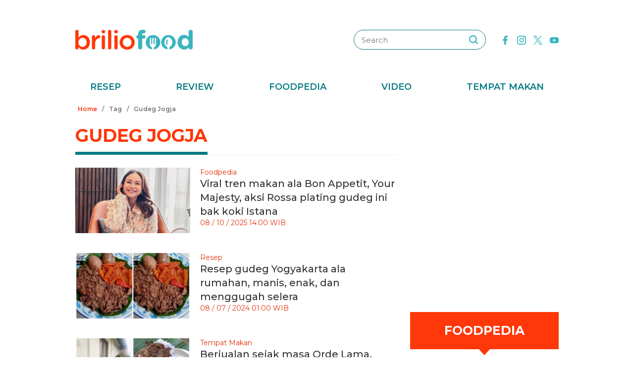

--- FILE ---
content_type: text/html; charset=UTF-8
request_url: https://www.briliofood.net/tag/gudeg-jogja/
body_size: 18656
content:
<!DOCTYPE html><html lang="en"><head><meta charset="utf-8"><meta http-equiv="cache-control" content="public, no-transform" /><meta http-equiv="X-UA-Compatible" content="IE=edge,chrome=1" /><meta name="viewport" content="width=device-width, initial-scale=1, shrink-to-fit=no"><meta name="apple-mobile-web-app-capable" content="yes" /><link rel="preconnect" href="https://fonts.gstatic.com"><link rel="stylesheet"
href="https://fonts.googleapis.com/css2?family=Montserrat:ital,wght@0,100;0,200;0,300;0,400;0,500;0,600;0,700;0,800;0,900;1,100;1,200;1,300;1,400;1,500;1,600;1,700;1,800;1,900&display=swap"
media="print" onload="this.media='all'" /><meta name="description" content="Temukan berbagai resep masakan, informasi seputar nilai gizi, manfaat makanan, fakta dan mitos makanan, serta tips memasak super lengkap di sini" /><meta name="keywords" content="briliofood, brilio, food, temukan, berbagai, resep, masakan, informasi, seputar, nilai, gizi, manfaat, makanan, fakta, dan, mitos, makanan, serta, tips, memasak, super, lengkap, di, sini" /><meta http-equiv="Expires" content="Wed, 04 Feb 26 02:34:18 +0700" /><meta http-equiv="last-modified" content="Wed, 04 Feb 26 02:34:18 +0700" /><meta name="viewport" content="width=device-width, initial-scale=1"><meta name="author" content="briliofood.net"><!--SOCMED PROPERTY FB--><meta property="fb:admins" content="1560920678" /><meta property="fb:admins" content="1225533149" /><meta property="fb:admins" content="1504374378" /><meta property="fb:admins" content="550628397" /><meta property="fb:pages" content="428776483846251" /><meta property="fb:app_id" content="834884736607990" /><meta property="og:title" content="Gudeg Jogja | BrilioFood" /><meta property="og:site_name" content="briliofood.net" /><meta property="og:url" content="https://www.briliofood.net/tag/gudeg-jogja" /><meta property="og:description" content="Temukan berbagai resep masakan, informasi seputar nilai gizi, manfaat makanan, fakta dan mitos makanan, serta tips memasak super lengkap di sini" /><meta property="og:type" content="article" /><meta property="og:image" content="https://cdn-brilio-net.akamaized.net/production-assets/brilicious/www/v41/img/logo.png" /><meta property="og:image:secure_url" content="https://cdn-brilio-net.akamaized.net/production-assets/brilicious/www/v41/img/logo.png" /><meta property="og:image:type" content="image/png" /><meta property="og:image:width" content="750" /><meta property="og:image:height" content="420" /><!--SOCMED PROPERTY TWITTER--><meta name="twitter:title" content="Gudeg Jogja | BrilioFood" /><meta name="twitter:description" content="Temukan berbagai resep masakan, informasi seputar nilai gizi, manfaat makanan, fakta dan mitos makanan, serta tips memasak super lengkap di sini" /><meta name="twitter:image" content="https://cdn-brilio-net.akamaized.net/production-assets/brilicious/www/v41/img/logo.png" /><meta name="twitter:card" content="summary_large_image"><meta name="twitter:site" content="@BrilioFood"><meta name="twitter:creator" content="@BrilioFood"><meta name="twitter:domain" content="https://twitter.com/BrilioFood"><link rel="icon" href="https://cdn-brilio-net.akamaized.net/production-assets/brilicious/m/img/briliofood-favicon-v1.ico" type="image/png"><link rel="shortcut icon" href="https://cdn-brilio-net.akamaized.net/production-assets/brilicious/m/img/briliofood-favicon-v1.ico" type="image/png"><meta name="dailymotion-domain-verification" content="dmlx0agqjjtui0xcu" /><title>
Gudeg Jogja | BrilioFood
</title><link rel="canonical" href="https://www.briliofood.net/tag/gudeg-jogja" />

<script type="text/javascript">
        window.kly = {};
        window.kly.env = "production";
        window.kly.baseAssetsUrl = "";
        window.kly.gtm = {
            "adblockExists": "no",
            "articleId": "",
            "articleTitle": "Gudeg Jogja | BrilioFood",
            "category": "TagPage",
            "editors": "",
            "editorialType": "editorial",
            "embedVideo": "",
            "pageTitle": "Gudeg Jogja | BrilioFood",
            "publicationDate": "",
            "publicationTime": "",
            "subCategory": "Popular Tags and Topic",
            "subSubCategory": "",
            "subsubSubCategory": "",
            "tag": "",
            "authors": {
                "type": "authors",
                "names": ""
            },
            "numberOfWords": "",
            "enabled": true,
            "log": false,
            "imageCreation": false,
            "type": "",
            "videos": "",
            "partner": "",
            "isSEO": false,
            "content_ai": "0",
            "contibutors": "",
            "reporters": "",
            "photographers": ""
        };
        window.kly.platform = "Desktop";
        window.kly.pageType = "TagPage";
        window.kly.channel = {
            "id": "",
            "name": "",
            "full_slug": ""
        };
        window.kly.category = {
            "id": "",
            "name": "",
            "full_slug": ""
        };
        window.kly.article = {
            "id": "",
            "title": "Gudeg Jogja | BrilioFood",
            "type": "",
            "shortDescription": "Temukan berbagai resep masakan, informasi seputar nilai gizi, manfaat makanan, fakta dan mitos makanan, serta tips memasak super lengkap di sini",
            "keywords": "briliofood, brilio, food, temukan, berbagai, resep, masakan, informasi, seputar, nilai, gizi, manfaat, makanan, fakta, dan, mitos, makanan, serta, tips, memasak, super, lengkap, di, sini",
            "isAdvertorial": false,
            "isMultipage": false,
            "multiPageCount": 0,
            
            "isAdultContent": false,
            "verifyAge": false,
            "publishDate": ""
        };
        window.kly.site = 'briliofood';
        window.kly.related_system = 'tag';

    </script>

<!-- Start of JSON for Linked Data -->
<script type="application/ld+json">
        [{
                "@context": "https:\/\/schema.org",
                "@type": "Organization",
                "name": "Briliofood.net",
                "logo": "https:\/\/cdn-brilio-net.akamaized.net\/production-assets\/brilicious\/www\/v41\/img\/logo.png",
                "url": "https:\/\/www.briliofood.net\/",
                "sameAs": [
                    "https:\/\/www.twitter.com\/BrilioFood\/",
                    "https:\/\/www.youtube.com\/channel\/UCnDCsGHihmdRO4SHHcmMLtQ",
                    "https:\/\/www.facebook.com\/BrilioFood\/",
                    "https:\/\/www.instagram.com\/briliofood\/"
                ]
            }
                                ]
    </script>
<!-- End of JSON for Linked Data --><!-- KLY core CSS --><link rel="stylesheet" href="https://cdn-brilio-net.akamaized.net/production-assets/brilicious/www/v41/css/utilities/animate.e955e9b8952e81959934.css" media="print"
onload="this.media='all'" /><link rel="stylesheet" href="https://cdn-brilio-net.akamaized.net/production-assets/brilicious/www/v41/css/utilities/jquery.fancybox.min.css" media="print"
onload="this.media='all'" /><link rel="stylesheet" href="https://cdn-brilio-net.akamaized.net/production-assets/brilicious/www/v41/css/utilities/swiper-bundle.min.css" media="print"
onload="this.media='all'" /><link rel="stylesheet" href="https://cdn-brilio-net.akamaized.net/production-assets/brilicious/www/v41/css/main.c6255ad09c435421c534.css" /><link rel="stylesheet" href="https://cdn-brilio-net.akamaized.net/production-assets/brilicious/www/v41/css/utilities/components.388c6a12992fa4ba4afa.css"
media="print" onload="this.media='all'" />

<script defer type="text/javascript" src="https://cdn-brilio-net.akamaized.net/production-assets/brilicious/m/v41/js/aos.min.js"></script><script>
        window.dataLayer = window.dataLayer || [];
    </script>

<!-- Google Tag Manager -->
<script>
        (function(w, d, s, l, i) {
            w[l] = w[l] || [];
            w[l].push({
                'gtm.start': new Date().getTime(),
                event: 'gtm.js'
            });
            var f = d.getElementsByTagName(s)[0],
                j = d.createElement(s),
                dl = l != 'dataLayer' ? '&l=' + l : '';
            j.async = true;
            j.src =
                'https://www.googletagmanager.com/gtm.js?id=' + i + dl;
            f.parentNode.insertBefore(j, f);
        })(window, document, 'script', 'dataLayer', 'GTM-TRLDW7X');
    </script>
<!-- End Google Tag Manager -->

<script type="text/javascript">
        var rel_img_url = 'https://cdn-brilio-net.akamaized.net/static/www/assets/brilicious/images/';
    </script><script async src="https://cdn-brilio-net.akamaized.net/static/www/assets/brilicious/js/img_notfound.js"></script>

<!-- DFP -->
<style>#div-gpt-ad-1513147375747-0>div>iframe{display:none}#div-gpt-ad-1535354145451-0>div>iframe{margin-bottom:0}</style><script async="async" src="https://www.googletagservices.com/tag/js/gpt.js"></script><script>
        var googletag = googletag || {};
        googletag.cmd = googletag.cmd || [];
    </script>

<!-- Start Prebid Solution Partner OpenX -->
<script type="text/javascript" async src="https://prebid.openx.net/ox/cdn/brilio/prebid.brilio.js"></script>
<!-- End Prebid Solution Partner OpenX --><!-- Affinity HVR Invocation Code //-->
<script type="text/javascript">
        (function() {
            var o = 'script',
                s = top.document,
                a = s.createElement(o),
                m = s.getElementsByTagName(o)[0],
                d = new Date();
            a.async = 1;
            a.src = 'https://hbs.ph.affinity.com/v5/briliofood.net/index.php?t=' + d.getDate() + d.getMonth() + d
                .getHours();
            m.parentNode.insertBefore(a, m)
        })()
    </script><script async src="//asset.fwcdn3.com/js/fwn.js"></script><script async src="//asset.fwcdn3.com/js/storyblock.js" type="text/javascript"></script><script async src="https://rtbcdn.andbeyond.media/prod-global-526698.js"></script>
<!-- Start Card DFP Javascript -->
<script>
        String.prototype.klyFiltering = function(delimiter) {
            return this.trim().split(delimiter).map(function(t) {
                return t.trim().toLowerCase()
            }).filter(x => x != "");
        };
        window.GAMLibrary = {};
        window.GAMLibrary = {
            gamShowcase1: '/36504930/brilio.net/desktop/WWW.BRILIOFOOD.NET/SHOWCASE_1',
            gamShowcase2: '/36504930/brilio.net/desktop/WWW.BRILIOFOOD.NET/SHOWCASE_2',
            gamShowcase3: '/36504930/brilio.net/desktop/WWW.BRILIOFOOD.NET/SHOWCASE_3',
            gamHalfpage: '/36504930/brilio.net/desktop/WWW.BRILIOFOOD.NET/HALFPAGE',
            gamLeaderboard: '/36504930/brilio.net/desktop/WWW.BRILIOFOOD.NET/LEADERBOARD',
            gamMidArticle: '/36504930/brilio.net/desktop/WWW.BRILIOFOOD.NET/SHOWCASE_MIDDLE_ARTICLE',
            gamMasthead: '/36504930/brilio.net/desktop/WWW.BRILIOFOOD.NET/MASTHEAD',
            gamInterstitial: '/36504930/brilio.net/desktop/WWW.BRILIOFOOD.NET/INTERSTITIAL',
            gamFloatingBanner: '/36504930/brilio.net/desktop/WWW.BRILIOFOOD.NET/FLOATING_BANNER',
            gamNativeMiddle: '/36504930/brilio.net/desktop/WWW.BRILIOFOOD.NET/NATIVE_MIDDLE',
            gamNativeUnder: '/36504930/brilio.net/desktop/WWW.BRILIOFOOD.NET/NATIVE_UNDER',
            gamVideoPlayer: '/36504930/brilio.net/desktop/WWW.BRILIOFOOD.NET/VIDEO_PLAYER',
            gamRmb: '/36504930/brilio.net/desktop/WWW.BRILIOFOOD.NET/RMB',
            documentMeta: function(metaName) {
                var metaResult = '';
                var metas = document.getElementsByTagName('meta');
                if (metas) {
                    for (var x = 0, y = metas.length; x < y; x++) {
                        if (metas[x].name.toLowerCase() == metaName) {
                            metaResult += metas[x].content;
                        }
                    }
                }
                return metaResult != '' ? metaResult : '';
            },
            brandSafetyChecker: function() {
                var _klyObject = typeof window.kly !== 'undefined' ? window.kly : window.kmklabs,
                    _articlePages = _klyObject && _klyObject.article,
                    _isAdultContent = _articlePages && _articlePages.isAdultContent,
                    isMatcont = "0",
                    isViolateBrandSafety = "0",
                    //POPULATE META DATA
                    bsKeyword = [],
                    dfp_pageTitle = _articlePages && _articlePages.title.klyFiltering(' '),
                    dfp_titles = (typeof dfp_pageTitle !== 'undefined') ? dfp_pageTitle : '',
                    dfp_keyword = this.documentMeta("keywords"),
                    dfp_desc = this.documentMeta("description"),
                    tagForAds = _klyObject.gtm.tag.replace(/[^A-Za-z0-9|\- ]/ig, "").klyFiltering("|");
                const bsKeywordList = {
                    'adult': ['adegan erotis', 'adegan seks', 'aduhai', 'adult', 'affair', 'air mani',
                        'alat bantu seks', 'alat kelamin', 'alat kontrasepsi', 'alat vital pria', 'alergi',
                        'anal', 'anatomi vagina', 'anjeng', 'anjing', 'anjlng', 'anjrit', 'anus', 'anying',
                        'apa itu kondom', 'artis indonesia bugil', 'artis porno', 'ass', 'asu',
                        'ayam hitam', 'babi', 'bahaya masturbasi', 'bajingan', 'bandar ceme', 'bangsat',
                        'bdsm', 'bego', 'belahan', 'bentuk kelamin', 'bentuk payudara', 'bercinta',
                        'bercinta saat hamil', 'bergairah', 'berhubungan intim', 'berhubungan seks',
                        'berhubungan seksual', 'bersetubuh', 'bikini', 'bintang film porno',
                        'bintang porno', 'biseksual', 'bitch', 'bocah sd foto mesum', 'body shaming',
                        'bokne', 'bokong', 'bom surabaya 2018', 'boneka seks', 'boob', 'bra', 'bugil',
                        'bullshit', 'bulshit', 'bulu kemaluan', 'bunuh diri', 'cabul',
                        'cara berhubungan intim', 'cara membuat suami bergairah', 'cara memperbesar penis',
                        'cara mengatasi ejakulasi dini', 'cara seksual', 'celana', 'cemani', 'cemen',
                        'chat firza-rizieq', 'ciuman', 'cleavage', 'cock', 'cok', 'cukur bulu kemaluan',
                        'cum', 'dada', 'death', 'dewasa', 'di bawah umur', 'dick', 'dildo', 'diremas',
                        'disfungsi ereksi', 'doggie', 'doll', 'drunk', 'ejakulasi', 'ejakulasi dini',
                        'ejakulasi wanita', 'eksotik', 'elo', 'entot', 'ereksi', 'erotic', 'erotis', 'ewe',
                        'exotic', 'fakta seks', 'fase menstruasi', 'fenomena kelainan seksual', 'fetish',
                        'film dewasa', 'film porno', 'foreplay', 'foto berhubungan intim', 'foto intim',
                        'foto telanjang', 'fuck', 'gairah', 'gairah seks', 'gairah seksual', 'gangbang',
                        'gangguan jiwa', 'gangguan seks', 'ganguan jiwa', 'ganguan seksual', 'ganja', 'gay',
                        'gaya bercinta', 'gaya bercinta dalam islam', 'gaya bercinta yang disukai pria',
                        'gaya seks', 'gejala penyakit', 'gemar368', 'germo', 'goblok', 'gue', 'gwe',
                        'hardcore', 'hasrat seksual', 'henceut', 'hindu', 'hitam mafia', 'homoseks',
                        'horny', 'hot', 'hubungan', 'hubungan intim', 'hubungan seksual', 'ibu hamil',
                        'implan payudara', 'industri film porno', 'intim', 'itil', 'jancok', 'jancuk',
                        'jenis alat kontrasepsi', 'jerawat', 'jual beli sperma', 'kacau', 'kakek cabul',
                        'kamasutra', 'kanibal', 'kanibalisme', 'kanker payudara', 'kapalan',
                        'kasus asusila', 'kebencian', 'kecanduan seks', 'kehidupan seks',
                        'kekerasan seksual', 'kelainan seks', 'kelamin', 'kelamin wanita', 'kemaluan',
                        'kemaluan wanita', 'kencing', 'keperawanan', 'keriting',
                        'kesehatan kulit dan kelamin', 'kesehatan payudara', 'kesehatan penis',
                        'kesehatan reproduksi', 'kesehatan wanita', 'khusus deewasa', 'kimpet',
                        'kisah perselingkuhan', 'kiss', 'klitoris', 'komunitas swinger', 'kondom',
                        'kondom pria', 'kontol', 'kontolnya', 'kontrasepsi', 'kontroversi hukuman mati',
                        'kontroversi lgbt', 'kotor', 'kotoran', 'kristen', 'kumuh', 'kursi tantra seks',
                        'legalisasi ganja', 'lemari es', 'lendir', 'lesbian', 'lgbt', 'libido', 'lingerie',
                        'lolita', 'lonte', 'm3m3k', 'mabuk', 'mahasiswi', 'mainan dewasa',
                        'mainan perangsang gairah', 'makanan berbahaya', 'makanan sehat', 'masa subur pria',
                        'masturbasi', 'matcont', 'mature', 'meki', 'melakukan hubungan intim', 'memek',
                        'memerkosa', 'mencukur bulu kemaluan', 'menggairahkan', 'menggoda', 'mengupas',
                        'menstruasi', 'menyiangi', 'meraba-raba', 'mesra', 'mesum', 'mimpi seks',
                        'mimpi telanjang', 'miss-v', 'mitos seks', 'model hot', 'model seksi', 'monyet',
                        'mr-p', 'mucikari siswi smp', 'nakal', 'naked', 'naughty', 'ngentot', 'ngewe',
                        'nipple', 'nipples', 'nonok', 'nude', 'obat ejakulasi dini', 'obat kuat',
                        'obat pembesar', 'obat pembesar penis terbaik', 'onani', 'oral', 'oral seks',
                        'organ', 'organ intim wanita', 'orgasme', 'orgasme wanita', 'overdose', 'overdosis',
                        'paha', 'pakistan', 'pamer', 'pantat', 'panties', 'payudara', 'payudara kecil',
                        'payudara wanita', 'pelacur', 'pelecehan', 'pelecehan seksual', 'pembesar penis',
                        'pembunuh', 'pembunuhan', 'pemerkosaan', 'pemerkosaan anak', 'pemuda', 'pencabulan',
                        'penetrasi', 'penetratif', 'pengetahuan seks', 'pengobatan alternatif', 'penis',
                        'penis bengkok', 'penis besar', 'penis kecil', 'penis pria', 'penyakit sipilis',
                        'penyakit vagina', 'penyimpangan seks', 'perawan', 'perawatan vagina', 'perbudakan',
                        'perek', 'perguruan tinggi', 'perkosa', 'perkosaan', 'permen', 'perselingkuhan',
                        'piss', 'play boy', 'pole', 'porn', 'porno', 'pornoaksi', 'pornografi',
                        'posisi bercinta', 'posisi hubungan intim suami istri menurut islam', 'posisi seks',
                        'posisi seksual', 'pria dewasa', 'pria idaman', 'prostitusi', 'provokatif',
                        'pukang', 'puki', 'puting', 'puting payudara', 'putting', 'radikal', 'raksasa',
                        'rangsang payudara', 'ranjang', 'rasis', 'rasisme', 'razia pasangan mesum', 'rokok',
                        'rudapaksa', 'rumah bordil', 'sbobet', 'seks', 'seks bebas', 'seks dalam islam',
                        'seks dan agama', 'seks dan kriminal', 'seks dan pasutri', 'seks oral',
                        'seks pria dan wanita', 'seks toy', 'seksi', 'seksual',
                        'seksual lelaki dan perempuan', 'seksualitas', 'seksualitas pria',
                        'seksualitas wanita', 'semen', 'sensual', 'seronok', 'sex', 'sex toy', 'sexy',
                        'shit', 'siklus menstruasi', 'situs poker terpercaya', 'situs porno', 'skandal',
                        'sperma', 'stres dan depresi', 'strip', 'striptease', 'striptis', 'suicide',
                        'sundulan', 'swinger', 'syur', 'tai', 'taik', 'tamparan', 'tante seksi',
                        'taruhan online', 'telanjang', 'telentang', 'terangsang', 'teroris', 'terorisme',
                        'tes keperawanan', 'test pack', 'testis', 'tiduri', 'tips bercinta', 'tips seks',
                        'titik rangsang', 'titit', 'toket', 'tolol', 'topless', 'toys', 'ujian',
                        'ukuran normal penis', 'ukuran penis', 'ukuran penis normal',
                        'ukuran penis orang indonesia', 'ukuran vagina', 'vagina', 'vagina gatal',
                        'vagina wanita', 'vakum pembesar penis', 'viagra', 'vibrator',
                        'video bercinta dengan pasangan', 'video porno', 'video seks', 'virus corona',
                        'vital', 'wanita telanjang', 'waria', 'woman on top', 'xxx', 'xxxx online'
                    ],
                    'war_politics': ['ahed tamimi', 'ahok gugat cerai veronica tan', 'aliran sesat', 'anarkis',
                        'anarkisme suporter sepakbola', 'begal motor', 'bentrok suporter', 'bentrokan',
                        'bentrokan warga', 'berita hoax', 'capres jokowi', 'capres prabowo', 'fanatik',
                        'ferdy sambo', 'fpi', 'g30s', 'invasi rusia', 'jemaah ansharut daulah',
                        'kebohongan ratna sarumpaet', 'kediktatoran arab saudi', 'kekerasan pada wartawan',
                        'killing', 'kisah mualaf', 'koalisi jokowi', 'koalisi pilpres 2019',
                        'koalisi prabowo', 'konflik palestina israel', 'konflik palestina-israel',
                        'konflik rusia ukraina', 'konflik suriah', 'lia eden', 'luwu timur', 'nato',
                        'penembakan', 'penganiayaan', 'pengawal', 'pengeroyokan', 'penistaan agama',
                        'perang', 'perang di ukraina', 'perang dunia', 'perang dunia 3', 'perang rusia',
                        'peristiwa', 'pilpres 2019', 'polisi', 'prabowo subianto', 'prabowo-sandiaga',
                        'presiden rusia', 'presiden ukraina', 'propaganda rusia', 'ratna sarumpaet',
                        'rokok elektrik', 'rusia', 'rusia dan ukraina', 'rusia serang ukraina',
                        'senjata rusia', 'serang ukraina', 'serangan', 'suporter tewas', 'taliban',
                        'tentara', 'ternyata hoax', 'ujaran kebencian', 'ukraina', 'vladimir putin', 'tni',
                        'jenderal', 'korupsi', 'politik', 'politikus', 'kpk', 'kkb', 'penjajah', 'berduka'
                    ],
                    'drugs_tobacco_alcohol': ['adiktif', 'akibat merokok', 'alcohol', 'alkohol',
                        'artis narkoba', 'asap rokok', 'bahaya berhenti merokok', 'bahaya merokok',
                        'bahaya narkoba', 'bahaya rokok', 'bahaya rokok elektrik', 'berhenti merokok',
                        'bnn', 'cancer', 'candy', 'cara berhenti merokok', 'cbd',
                        'ciri ciri pengguna narkoba', 'dampak merokok', 'djarum', 'drugs',
                        'efek berhenti merokok', 'ganja', 'hash', 'impotensi', 'jantung', 'jenis alkohol',
                        'jenis alkohol dalam minuman keras', 'jenis jenis narkoba', 'jenis narkotika',
                        'kanker', 'kartel narkoa', 'kasus narkoba', 'kecanduan', 'kesehatan paru',
                        'larangan merokok', 'mafia narkoba', 'manfaat berhenti merokok', 'merokok',
                        'minuman beralkohol', 'minuman keras', 'narkoba', 'narkoba artis',
                        'obat psikotropika', 'overdosis', 'pelanggaran', 'penyalahgunaan narkoba',
                        'penyeludupan narkoba', 'perokok', 'pot', 'pppa', 'rehabilitasi narkoba',
                        'remaja narkoba', 'rokok', 'rokok elektrik', 'ruu minuman beralkohol', 'sabu',
                        'selebriti narkoba', 'sidang narkoba', 'stroke', 'tablet', 'tembakau',
                        'tips berhenti merokok'
                    ],
                    'disaster': ['10 macam pencemaran lingkungan', 'autopsi', 'bahaya pencemaran udara',
                        'bahaya polusi', 'belasungkawa', 'bencana', 'bencana besar', 'bola', 'bom',
                        'bom atom', 'bom bali', 'bom bunuh diri', 'bom gereja', 'bom meledak', 'bom nuklir',
                        'bom panci', 'bom sarinah', 'bom seks', 'bunuh orang',
                        'cara mencegah global warming', 'cara mencegah pemanasan global',
                        'cara mengatasi pemanasan global',
                        'cara mengatasi pemanasan global sebagai pelajar',
                        'cara mengatasi pencemaran udara', 'climate change', 'contoh pencemaran lingkungan',
                        'dampak pencemaran lingkungan', 'dampak pencemaran udara', 'darurat bencana',
                        'dilaporkan tewas', 'dimakamkan', 'dinyatakan meninggal', 'dipastikan tewas',
                        'ditemukan mati', 'ditemukan tewas', 'efek rumah kaca', 'efek rumah kaca adalah',
                        'fenomena alam', 'gas', 'gas rumah kaca', 'gempa donggala', 'gempa palu',
                        'gempa sulawesi tengah', 'global warming', 'global warming adalah',
                        'hilangkan nyawa', 'hilangnya nyawa', 'identitas korban', 'inalillahi', 'isis',
                        'jasad', 'jasad korban', 'jasadnya', 'jenasah wanita', 'jenazah', 'jenazah pria',
                        'jenazah teridentifikasi', 'jenis pencemaran lingkungan', 'kapal tenggelam',
                        'kapal tenggelam di danau toba', 'kasus penebangan pohon', 'kasus tabrak lari',
                        'keadaan kritis', 'kecelakaan', 'kecelakaan bus', 'kehilangan darah',
                        'kehilangan hidupnya', 'kehilangan nyawa', 'kehilangan nyawanya', 'kematian',
                        'korban', 'korban jiwa', 'korban meninggal', 'korban tewas',
                        'kota paling berpolusi', 'kota paling berpolusi didunia', 'krisis iklim',
                        'kualitas udara', 'ledakan bom', 'liga', 'limbah', 'limbah pabrik',
                        'lion air hilang kontak', 'lion air jatuh', 'lion air jatuh di karawang',
                        'macam pencemaran lingkungan', 'mati', 'mayat', 'mayat korban', 'meledak',
                        'memakan nyawa', 'membakar', 'membunuh', 'membunuh istrinya', 'membunuh mereka',
                        'membunuh suaminya', 'menelan nyawa', 'menemui ajal', 'menewaskan',
                        'menewaskan orang', 'mengalami koma', 'mengamuk', 'mengancam nyawa',
                        'menghembuskan nafas terakhir', 'menimbulkan korban', 'meninggal',
                        'meninggal akibat sakit', 'meninggal dunia', 'menyebabkan kematian',
                        'meregang nyawa', 'meregggut nyawa', 'merenggut jiwa', 'merenggut nyawa', 'modar',
                        'nyawa hilang', 'nyawa melayang', 'nyawa tak tertolong', 'orang mati',
                        'orang tewas', 'pelayat', 'pemakaman', 'pemanasan global',
                        'pemanasan global adalah', 'pembunuhan', 'pembunuhan sadis', 'pencemaran',
                        'pencemaran air', 'pencemaran air bersih', 'pencemaran air laut',
                        'pencemaran limbah', 'pencemaran lingkungan', 'pencemaran minyak',
                        'pencemaran sungai', 'pencemaran sungai brantas', 'pencemaran udara',
                        'penemuan mayat', 'pengertian efek rumah kaca',
                        'pengertian efek rumah kaca menurut para ahli', 'pengertian pemanasan global',
                        'penyakit polusi udara', 'penyakit yang disebabkan oleh polusi udara',
                        'penyebab efek rumah kaca', 'penyebab global warming', 'penyebab kematian',
                        'penyebab kerusakan lingkungan', 'penyebab pemanasan global',
                        'penyebab pemanasan global akibat aktivitas manusia', 'penyebab pencemaran air',
                        'penyebab pencemaran udara', 'penyebab perubahan iklim',
                        'penyebab perubahan iklim global', 'penyebab polusi udara',
                        'penyebab terjadinya efek rumah kaca', 'penyebab terjadinya pemanasan global',
                        'penyebab terjadinya pemanasan global dan efek rumah kaca', 'permintaan maaf',
                        'pertandingan', 'perubahan iklim', 'perubahan iklim global',
                        'pesawat hilang kontak', 'pesawat jatuh', 'petugas penyelamat', 'piala dunia',
                        'pollution', 'polusi', 'polusi jakarta', 'polusi udara', 'polusi udara di jakarta',
                        'polutan', 'renggut nyawa', 'sampah plastik', 'sepak', 'stadion', 'tak bernyawa',
                        'tak sadarkan diri', 'telah meninggal', 'telan nyawa', 'terbunuh', 'terkapar',
                        'teror bom', 'tewas', 'tewaskan', 'tidak bernyawa', 'timnas', 'tim penyelamat',
                        'trauma', 'tsunami palu', 'tutup usia', 'udara bersih', 'udara jakarta', 'wafat',
                        'wanita meninggal', 'won'
                    ],
                    'epidemic_desease': ['corona', 'corona di indonesia', 'covid', 'covid 19', 'covid-19',
                        'doctor', 'dokter', 'health', 'healthy', 'hospital', 'infeksi saluran kencing',
                        'insomnia dan tidur', 'kematian', 'kematian virus', 'kematian wabah', 'kesehatan',
                        'korban terinfeksi', 'korona', 'obesitas', 'odp', 'osteoporosis', 'pdp', 'penyakit',
                        'positif korona', 'rsud', 'rumah sakit', 'sakit pernapasan', 'sedih', 'sehat',
                        'sesak', 'terinfeksi virus corona', 'terjangkit covid-19', 'terkena', 'virus',
                        'virus corona', 'virus korona', 'virus menyerang', 'virus-corona', 'wabah',
                        'wabah corona'
                    ],
                    'religion': ['15lam', 'abu bakar al-baghdadi', 'al quran', 'al-quran', 'buda', 'budha',
                        'ibrahim al-hashimi al-qurayshi,', 'injil', 'isl4m', 'islam', 'ismi aisyah',
                        'jimat', 'kafir', 'katolik', 'muh4mmad', 'muhammad', 'muhammad saw', 'nabi', 'yesus'
                    ],
                    'gambling': ['agen poker', 'agen sbobet', 'bonus deposit', 'bonus refferal',
                        'bonus rollingan', 'cashtree', 'game', 'judi', 'minimal deposit', 'poker',
                        'poker online'
                    ],
                    'parenting': ['anak', 'anak artis', 'anak cerdas', 'anak dan balita', 'anak mandiri',
                        'anak selebritis', 'anak selebritis indonesia', 'arti nama anak', 'arti nama bayi',
                        'artis bercerai', 'artis hamil', 'asi anak', 'ayah', 'baby', 'baby ameena',
                        'baby arsy', 'baby bump', 'baby bump artis', 'baby dan balita', 'baby face',
                        'baby gempi', 'baby leslar', 'baby shower', 'baby shower selebritis', 'baby sitter',
                        'baby spa', 'baby walker', 'babymoon', 'babymoon artis', 'babyologist',
                        'baru lahir', 'bayi', 'bayi 6 bulan', 'bayi artis', 'bayi dan anak', 'bayi kembar',
                        'bayi muntah', 'bayi pilek', 'bayi seleb', 'bayi selebritis',
                        'bayi selebritis indonesia', 'bayi tabung', 'camilan bayi',
                        'cara mengeluarkan dahak pada bayi', 'child', 'children', 'family', 'father',
                        'gaya baby', 'ibu', 'ibu anak', 'induk', 'jadwal makan bayi', 'jam tidur bayi',
                        'kehamilan', 'keibuan', 'kelahiran anak', 'kelahiran bayi', 'keluarga',
                        'keluarga artis', 'keluarga bahagia', 'keluarga dan anak', 'keluarga harmonis',
                        'keluarga penjabat', 'keluarga seleb', 'kesehatan bayi',
                        'kesehatan bayi dan balita', 'kesehatan keluarga', 'kid', 'masalah anak',
                        'mendidik anak', 'menyusui', 'mother', 'mpasi', 'nama anak', 'nama anak islam',
                        'nama anak kristen', 'nama anak laki laki', 'nama anak perempuan',
                        'nama anak sansekerta', 'nama bayi', 'nama bayi islam', 'nama bayi kristen',
                        'nama bayi laki laki', 'nama bayi laki laki unik', 'nama bayi perempuan',
                        'nama bayi perempuan unik', 'nama bayi sansekerta', 'newborn', 'orang tua',
                        'parent', 'parenting', 'pendidikan', 'penyakit bayi', 'penyebab bayi muntah',
                        'perawatan bayi', 'perceraian artis', 'perkembangan janin', 'perlengkapan bayi',
                        'pertumbuhan anak', 'pijat bayi', 'remaja', 'resep mpasi', 'rumah tangga', 'school',
                        'sekolah', 'spa baby', 'tips parenting', 'ucapan kelahiran', 'youth'
                    ]
                };

                /*change this acording to the site page layout*/
                var siteContentObject = document.getElementsByClassName("section__box");
                var siteContentText = "";

                if (siteContentObject.length) {
                    siteContentText = siteContentObject[0].innerText;

                    /*removing BACA JUGA box since it unrelated with main content*/
                    /*change this acording to the site page layout*/
                    var baca_juga_elements = siteContentObject[0].getElementsByClassName("rekomendasi");
                    for (var i in baca_juga_elements) {
                        bacajuga = baca_juga_elements[i].innerText;
                        siteContentText = siteContentText.replace(bacajuga, '');
                    }
                }
                siteContentText = dfp_keyword.concat(dfp_titles, dfp_desc, tagForAds,
                    siteContentText); //.filter(item => item !== undefined);

                /*Iterate for all keyword list category to find match word*/
                for (var bsKey in bsKeywordList) {
                    var subKeywordList = bsKeywordList[bsKey];
                    if (subKeywordList.length > 0) {
                        if (matchString = new RegExp("\\b(" + subKeywordList.join("|") + ")\\b", "ig").exec(
                                siteContentText)) {
                            bsKeyword.push(bsKey);
                        }
                    }
                }

                if (bsKeyword.length > 0) {
                    googletag.pubads().setTargeting("bsKeyword", bsKeyword);
                    /*Temporary preserve the previous brand safety targeting*/
                    googletag.pubads().setTargeting("isMatcont", isMatcont);
                    googletag.pubads().setTargeting("brandsafety", isViolateBrandSafety);
                }
            },
        };

        googletag.cmd.push(function() {
            var tagForAds = (typeof window.kly !== 'undefined') ? kly.gtm.tag.klyFiltering("|") : [];
            var urlPath = document.URL;

            /*SET NEW BRAND SAFETY LOGIC*/
            GAMLibrary.brandSafetyChecker();

            googletag.defineSlot(GAMLibrary.gamShowcase1, [300, 250], 'div-gpt-ad-showcase-1').addService(googletag
                .pubads()).setTargeting("currentUrl", 0);
            googletag.defineSlot(GAMLibrary.gamShowcase2, [300, 250], 'div-gpt-ad-showcase-2').addService(googletag
                .pubads()).setTargeting("currentUrl", 0);
            googletag.defineSlot(GAMLibrary.gamShowcase3, [300, 250], 'div-gpt-ad-showcase-3').addService(googletag
                .pubads());
            googletag.defineSlot(GAMLibrary.gamHalfpage, [300, 600], 'div-gpt-ad-halfpage').addService(googletag
                .pubads());
            googletag.defineSlot(GAMLibrary.gamLeaderboard, [
                [728, 90],
                [970, 90]
            ], 'div-gpt-ad-lb').addService(googletag.pubads());
            googletag.defineSlot(GAMLibrary.gamMidArticle, [300, 250], 'div-gpt-ad-mid-article').addService(
                googletag.pubads());
            googletag.defineOutOfPageSlot(GAMLibrary.gamMasthead, 'div-gpt-ad-masthead').addService(googletag
                .pubads()).setTargeting("currentUrl", 0);
            googletag.defineOutOfPageSlot(GAMLibrary.gamFloatingBanner, 'div-gpt-ad-desktop-floating-banner')
                .addService(googletag.pubads());
            if (window.kly.pageType == 'ReadPage') {
                googletag.defineOutOfPageSlot(GAMLibrary.gamNativeMiddle, 'div-gpt-ad-desktop-native-middle')
                    .addService(googletag.pubads());
                googletag.defineOutOfPageSlot(GAMLibrary.gamNativeUnder, 'div-gpt-ad-desktop-native-under')
                    .addService(googletag.pubads());
                googletag.defineOutOfPageSlot(GAMLibrary.gamVideoPlayer, 'div-gpt-ad-desktop-video-player')
                    .addService(googletag.pubads());
                googletag.defineOutOfPageSlot(GAMLibrary.gamRmb, 'div-gpt-ad-desktop-rmb').addService(googletag
                    .pubads());
            }

            /* INTERSTITIAL ADS */
            var interstitialSlot = googletag.defineOutOfPageSlot(GAMLibrary.gamInterstitial, googletag.enums
                .OutOfPageFormat.INTERSTITIAL);
            interstitialSlot ? interstitialSlot.addService(googletag.pubads()) : '';
            /* INTERSTITIAL ADS */

            /*  START TARGETING BLOCK   */
            googletag.pubads().setTargeting("tags", tagForAds);
            googletag.pubads().setTargeting("currentUrl", urlPath);
            googletag.pubads().setTargeting("platform", kly.platform);
            googletag.pubads().setTargeting("type", kly.gtm.type);
            googletag.pubads().setTargeting("pageType", kly.pageType);
            googletag.pubads().setTargeting("channel", kly.gtm.subCategory);
            googletag.pubads().setTargeting("audience", typeof(audience = kly.gtm.audience && kly.gtm.audience
                .split("|")) === "undefined" ? "false" : audience);
            googletag.pubads().setTargeting("isAdvertorial", typeof(isAdvertorial = kly.article && kly.article
                .isAdvertorial.toString()) === "undefined" ? "false" : isAdvertorial);
            googletag.pubads().setTargeting("isMultipage", typeof(isMultipage = kly.article && kly.article
                .isMultipage.toString()) === "undefined" ? "false" : isMultipage);
            googletag.pubads().setTargeting("articleId", kly.gtm.articleId.toString());
            googletag.pubads().setTargeting("pagingNum", typeof(pageParam = kly.gtm.pageParam && kly.gtm.pageParam
                .toString()) === "undefined" ? "false" : pageParam);
            googletag.pubads().setTargeting("newExp", typeof(newExp = kly.gtm.new_exp) === "undefined" ? "false" :
                kly.gtm.new_exp.toString());
            googletag.pubads().setTargeting("site", kly.site);
            googletag.pubads().setTargeting("age", typeof(age = kly.gtm.age) === "undefined" ? "false" : kly.gtm.age
                .toString());
            googletag.pubads().setTargeting("gender", typeof(gender = kly.gtm.gender) === "undefined" ? "false" :
                kly.gtm.gender.toString());
            /*  END TARGETING BLOCK   */

            googletag.pubads().setCentering(true);
            googletag.pubads().enableSingleRequest();
            googletag.pubads().collapseEmptyDivs();
            googletag.enableServices();
        });
    </script><style>
        #preview{position:fixed;background-color:var(--color-black);color:var(--color-white);transform:rotate(-40deg);font-size:30px;z-index:50;width:30vw;top:10%;left:-5%;text-align:center;padding:.5rem 5rem}.placeholder-container{display:flex;align-items:stretch;flex-direction:column;justify-content:center;margin:2.75rem 0 30px}.placeholder-container>div{width:auto;text-align:center}.headline{min-height:220px}.fb-headline{flex-basis:200px}.showcase{min-height:270px}.fb-showcase{flex-basis:250px}.halfpage{min-height:620px}.fb-halfpage{flex-basis:600px}.ads-container{display:flex;flex-direction:column;justify-content:center;align-items:center}
    </style>
<!-- End Card DFP Javascript -->

<script src="https://securepubads.g.doubleclick.net/tag/js/gpt.js?network-code=424536528" async="true"></script><script async src="https://cdn.unibotscdn.com/player/mvp/player.js"></script><script async src="https://pagead2.googlesyndication.com/pagead/js/adsbygoogle.js?client=ca-pub-7551883085273951" crossorigin="anonymous"></script>
</head><body><!-- Google Tag Manager (noscript) --><noscript><iframe src="https://www.googletagmanager.com/ns.html?id=GTM-TRLDW7X" height="0"
width="0" style="display:none;visibility:hidden"></iframe></noscript><!-- End Google Tag Manager (noscript) --><!--header--><header><div class="header"><div class="container"><div class="header__top"><div class="header__top_left"><a class="header__logo" href="https://www.briliofood.net" aria-label="logo"><img src="https://cdn-brilio-net.akamaized.net/production-assets/brilicious/www/v41/img/logo.png" width="237" height="40" alt="BrilioFood Logo"></a></div><div class="header__top_right">
<script>
    arr_search = ["All","Keywords","Kategori","Resep","Review","Foodpedia","Tempat Makan"];
    </script>
<div class="header__top_right_item"><form method="GET" action="https://www.briliofood.net/search-result" id="search-form"><div class="navbar--search-form-group input-group w-full" id="input-search-news"><input id="i-search" type="text"
class="input-group-control form-control" placeholder="Search" value=""
autocomplete="off" name="keyword"/><span class="input-group-btn"><button class="button" type="submit" aria-label="searching"><i class="icon icon--search"></i></button></span></div></form></div><div class="header__top_right_item"><ul class="header__sosmed -unstyled"><li><a href="https://web.facebook.com/BrilioFood" target="_blank" rel="noopener" aria-label="facebook"><i class="icon icon--fb"></i></a></li><li><a href="https://www.instagram.com/bfoodnet/" target="_blank" rel="noopener" aria-label="instagram"><i class="icon icon--ig"></i></a></li><li><a href="https://twitter.com/BrilioFood" target="_blank" rel="noopener" aria-label="twitter"><i class="icon icon--tweet"></i></a></li><li><a href="https://www.youtube.com/channel/UCnDCsGHihmdRO4SHHcmMLtQ" target="_blank" rel="noopener" aria-label="youtube"><i class="icon icon--yt"></i></a></li></ul></div></div></div><div class="header__body"><div class="navbar navbar--noswiper -flex -flex--justalign-spacebetweencenter"><div class="navbar--noswiper-item "><a href="https://www.briliofood.net/resep">Resep</a></div><div class="navbar--noswiper-item "><a href="https://www.briliofood.net/review">Review</a></div><div class="navbar--noswiper-item "><a href="https://www.briliofood.net/foodpedia">Foodpedia</a></div><div class="navbar--noswiper-item "><a href="https://www.briliofood.net/video">Video</a></div><div class="navbar--noswiper-item "><a href="https://www.briliofood.net/tempat-makan">Tempat Makan</a></div></div></div></div></div></header><!--  MASTHEAD CONTAINER - START --><aside><div id="div-gpt-ad-masthead" class="ads-slot" data-info="ad">
<script>
            googletag.cmd.push(function() {
                googletag.display("div-gpt-ad-masthead");
            });
        </script>
</div></aside><!--  MASTHEAD CONTAINER - END --><!--  LEADERBOARD CONTAINER - START --><div id="div-gpt-ad-lb" class="ads-slot" data-info="ad" style="text-align: center; margin: 25px 0 25px 0;">
<script>
        googletag.cmd.push(function() {
            googletag.display("div-gpt-ad-lb");
        });
    </script>
</div><!--  LEADERBOARD CONTAINER - END --><!--main--><main role="main" class=""><div class="section"><div class="container"><div class="section__body"><ul class="breadcrumb -unstyled"><li><a href="https://www.briliofood.net">Home</a></li><li>/</li><li>Tag</li><li>/</li><li>Gudeg Jogja</li></ul><div class="column"><div class="column__left"><div class="section__box"><div class="category"><div class="section__head"><h1 class="section__head_title">Gudeg Jogja</h1></div><ul class="category__block -unstyled"><li><div class="item"><div class="item__img"><figure class="item__figure"><a
href="https://www.briliofood.net/foodpedia/viral-tren-makan-ala-bon-appetit-your-majesty-aksi-rossa-plating-dan-makan-gudeg-ini-auto-bak-sultan-2510089.html"><picture><source class="blur-up"
srcset="https://cdn-brilio-net.akamaized.net/production-assets/brilicious/www/v41/img/blank.png"
data-srcset="https://cdn-brilio-net.akamaized.net/news/2025/10/08/336758/300x200-viral-tren-makan-ala-bon-appetit-your-majesty-aksi-rossa-plating-dan-makan-gudeg-ini-auto-bak-sultan-2510089.jpg"
type="image/webp"><source class="blur-up"
srcset="https://cdn-brilio-net.akamaized.net/production-assets/brilicious/www/v41/img/blank.png"
data-srcset="https://cdn-brilio-net.akamaized.net/news/2025/10/08/336758/300x200-viral-tren-makan-ala-bon-appetit-your-majesty-aksi-rossa-plating-dan-makan-gudeg-ini-auto-bak-sultan-2510089.jpg"
type="image/jpeg"><img class="lazyload"
src="https://cdn-brilio-net.akamaized.net/production-assets/brilicious/www/v41/img/blank.png"
data-src="https://cdn-brilio-net.akamaized.net/news/2025/10/08/336758/300x200-viral-tren-makan-ala-bon-appetit-your-majesty-aksi-rossa-plating-dan-makan-gudeg-ini-auto-bak-sultan-2510089.jpg"
width="320" height="160"
alt="Viral tren makan ala Bon Appetit, Your Majesty, aksi Rossa plating gudeg ini bak koki Istana"></picture></a></figure></div><div class="item__description"><span class=""><a
href="https://www.briliofood.net/foodpedia">Foodpedia</a></span><h2 class="title"><a
href="https://www.briliofood.net/foodpedia/viral-tren-makan-ala-bon-appetit-your-majesty-aksi-rossa-plating-dan-makan-gudeg-ini-auto-bak-sultan-2510089.html">
Viral tren makan ala Bon Appetit, Your Majesty, aksi Rossa plating gudeg ini bak koki Istana
</a></h2><span>
08 / 10 / 2025 14:00
WIB
</span></div></div></li><li><div class="item"><div class="item__img"><figure class="item__figure"><a
href="https://www.briliofood.net/resep/resep-gudeg-yogyakarta-ala-rumahan-manis-enak-dan-menggugah-selera-2407053.html"><picture><source class="blur-up"
srcset="https://cdn-brilio-net.akamaized.net/production-assets/brilicious/www/v41/img/blank.png"
data-srcset="https://cdn-brilio-net.akamaized.net/news/2024/07/05/290537/300x200-resep-gudeg-yogyakarta-ala-rumahan-manis-enak-dan-menggugah-selera-2407053.jpg"
type="image/webp"><source class="blur-up"
srcset="https://cdn-brilio-net.akamaized.net/production-assets/brilicious/www/v41/img/blank.png"
data-srcset="https://cdn-brilio-net.akamaized.net/news/2024/07/05/290537/300x200-resep-gudeg-yogyakarta-ala-rumahan-manis-enak-dan-menggugah-selera-2407053.jpg"
type="image/jpeg"><img class="lazyload"
src="https://cdn-brilio-net.akamaized.net/production-assets/brilicious/www/v41/img/blank.png"
data-src="https://cdn-brilio-net.akamaized.net/news/2024/07/05/290537/300x200-resep-gudeg-yogyakarta-ala-rumahan-manis-enak-dan-menggugah-selera-2407053.jpg"
width="320" height="160"
alt="Resep gudeg Yogyakarta ala rumahan, manis, enak, dan menggugah selera"></picture></a></figure></div><div class="item__description"><span class=""><a
href="https://www.briliofood.net/resep">Resep</a></span><h2 class="title"><a
href="https://www.briliofood.net/resep/resep-gudeg-yogyakarta-ala-rumahan-manis-enak-dan-menggugah-selera-2407053.html">
Resep gudeg Yogyakarta ala rumahan, manis, enak, dan menggugah selera
</a></h2><span>
08 / 07 / 2024 01:00
WIB
</span></div></div></li><li><div class="item"><div class="item__img"><figure class="item__figure"><a
href="https://www.briliofood.net/tempat-makan/berjualan-sejak-masa-orde-lama-kuliner-dalam-gang-buatan-adik-yu-djum-ini-ludes-2-jam-2312191.html"><picture><source class="blur-up"
srcset="https://cdn-brilio-net.akamaized.net/production-assets/brilicious/www/v41/img/blank.png"
data-srcset="https://cdn-brilio-net.akamaized.net/news/2023/12/19/270377/300x200-berjualan-sejak-masa-orde-lama-kuliner-dalam-gang-buatan-adik-yu-djum-ini-ludes-2-jam-2312191.jpg"
type="image/webp"><source class="blur-up"
srcset="https://cdn-brilio-net.akamaized.net/production-assets/brilicious/www/v41/img/blank.png"
data-srcset="https://cdn-brilio-net.akamaized.net/news/2023/12/19/270377/300x200-berjualan-sejak-masa-orde-lama-kuliner-dalam-gang-buatan-adik-yu-djum-ini-ludes-2-jam-2312191.jpg"
type="image/jpeg"><img class="lazyload"
src="https://cdn-brilio-net.akamaized.net/production-assets/brilicious/www/v41/img/blank.png"
data-src="https://cdn-brilio-net.akamaized.net/news/2023/12/19/270377/300x200-berjualan-sejak-masa-orde-lama-kuliner-dalam-gang-buatan-adik-yu-djum-ini-ludes-2-jam-2312191.jpg"
width="320" height="160"
alt="Berjualan sejak masa Orde Lama, kuliner dalam gang buatan adik Yu Djum ini ludes 2 jam"></picture></a></figure></div><div class="item__description"><span class=""><a
href="https://www.briliofood.net/tempat-makan">Tempat Makan</a></span><h2 class="title"><a
href="https://www.briliofood.net/tempat-makan/berjualan-sejak-masa-orde-lama-kuliner-dalam-gang-buatan-adik-yu-djum-ini-ludes-2-jam-2312191.html">
Berjualan sejak masa Orde Lama, kuliner dalam gang buatan adik Yu Djum ini ludes 2 jam
</a></h2><span>
19 / 12 / 2023 14:00
WIB
</span></div></div></li><li><div class="item"><div class="item__img"><figure class="item__figure"><a
href="https://www.briliofood.net/resep/11-cara-membuat-kreasi-gudeg-jogja-ala-rumahan-enak-dan-sederhana-220127d.html"><picture><source class="blur-up"
srcset="https://cdn-brilio-net.akamaized.net/production-assets/brilicious/www/v41/img/blank.png"
data-srcset="https://cdn-brilio-net.akamaized.net/news/2022/01/27/221681/300x200-11-cara-membuat-kreasi-gudeg-jogja-ala-rumahan-enak-dan-sederhana-220127d.jpg"
type="image/webp"><source class="blur-up"
srcset="https://cdn-brilio-net.akamaized.net/production-assets/brilicious/www/v41/img/blank.png"
data-srcset="https://cdn-brilio-net.akamaized.net/news/2022/01/27/221681/300x200-11-cara-membuat-kreasi-gudeg-jogja-ala-rumahan-enak-dan-sederhana-220127d.jpg"
type="image/jpeg"><img class="lazyload"
src="https://cdn-brilio-net.akamaized.net/production-assets/brilicious/www/v41/img/blank.png"
data-src="https://cdn-brilio-net.akamaized.net/news/2022/01/27/221681/300x200-11-cara-membuat-kreasi-gudeg-jogja-ala-rumahan-enak-dan-sederhana-220127d.jpg"
width="320" height="160"
alt="11 Cara membuat kreasi gudeg Jogja ala rumahan, enak dan sederhana"></picture></a></figure></div><div class="item__description"><span class=""><a
href="https://www.briliofood.net/resep">Resep</a></span><h2 class="title"><a
href="https://www.briliofood.net/resep/11-cara-membuat-kreasi-gudeg-jogja-ala-rumahan-enak-dan-sederhana-220127d.html">
11 Cara membuat kreasi gudeg Jogja ala rumahan, enak dan sederhana
</a></h2><span>
27 / 01 / 2022 16:02
WIB
</span></div></div></li><li><div class="item"><div class="item__img"><figure class="item__figure"><a
href="https://www.briliofood.net/video/gudeg-pagi-bu-dewi-hidden-gems-gudeg-bumbu-kacang-yang-jadi-buruan-2109249.html"><picture><source class="blur-up"
srcset="https://cdn-brilio-net.akamaized.net/production-assets/brilicious/www/v41/img/blank.png"
data-srcset="https://cdn-brilio-net.akamaized.net/video/2021/09/24/214104/300x200-gudeg-pagi-bu-dewi-hidden-gems-gudeg-bumbu-kacang-yang-jadi-buruan-2109249.jpg"
type="image/webp"><source class="blur-up"
srcset="https://cdn-brilio-net.akamaized.net/production-assets/brilicious/www/v41/img/blank.png"
data-srcset="https://cdn-brilio-net.akamaized.net/video/2021/09/24/214104/300x200-gudeg-pagi-bu-dewi-hidden-gems-gudeg-bumbu-kacang-yang-jadi-buruan-2109249.jpg"
type="image/jpeg"><img class="lazyload"
src="https://cdn-brilio-net.akamaized.net/production-assets/brilicious/www/v41/img/blank.png"
data-src="https://cdn-brilio-net.akamaized.net/video/2021/09/24/214104/300x200-gudeg-pagi-bu-dewi-hidden-gems-gudeg-bumbu-kacang-yang-jadi-buruan-2109249.jpg"
width="320" height="160"
alt="Gudeg Pagi Bu Dewi, hidden gems gudeg bumbu kacang yang jadi buruan"></picture></a></figure></div><div class="item__description"><span class=""><a
href="https://www.briliofood.net/video">Tempat Makan</a></span><h2 class="title"><a
href="https://www.briliofood.net/video/gudeg-pagi-bu-dewi-hidden-gems-gudeg-bumbu-kacang-yang-jadi-buruan-2109249.html">
Gudeg Pagi Bu Dewi, hidden gems gudeg bumbu kacang yang jadi buruan
</a></h2><span>
24 / 09 / 2021 17:17
WIB
</span></div></div></li><li><div class="item"><div class="item__img"><figure class="item__figure"><a
href="https://www.briliofood.net/tempat-makan/gudeg-kayu-hj-budiharjo-kuliner-legendaris-jogja-sejak-1973-190904p.html"><picture><source class="blur-up"
srcset="https://cdn-brilio-net.akamaized.net/production-assets/brilicious/www/v41/img/blank.png"
data-srcset="https://cdn-brilio-net.akamaized.net/news/2019/09/04/170065/300x200-gudeg-kayu-hj-budiharjo-kuliner-legendaris-jogja-sejak-1973-190904p.jpg"
type="image/webp"><source class="blur-up"
srcset="https://cdn-brilio-net.akamaized.net/production-assets/brilicious/www/v41/img/blank.png"
data-srcset="https://cdn-brilio-net.akamaized.net/news/2019/09/04/170065/300x200-gudeg-kayu-hj-budiharjo-kuliner-legendaris-jogja-sejak-1973-190904p.jpg"
type="image/jpeg"><img class="lazyload"
src="https://cdn-brilio-net.akamaized.net/production-assets/brilicious/www/v41/img/blank.png"
data-src="https://cdn-brilio-net.akamaized.net/news/2019/09/04/170065/300x200-gudeg-kayu-hj-budiharjo-kuliner-legendaris-jogja-sejak-1973-190904p.jpg"
width="320" height="160"
alt="Gudeg Kayu Hj Budiharjo, kuliner legendaris Jogja sejak 1973"></picture></a></figure></div><div class="item__description"><span class=""><a
href="https://www.briliofood.net/tempat-makan">Tempat Makan</a></span><h2 class="title"><a
href="https://www.briliofood.net/tempat-makan/gudeg-kayu-hj-budiharjo-kuliner-legendaris-jogja-sejak-1973-190904p.html">
Gudeg Kayu Hj Budiharjo, kuliner legendaris Jogja sejak 1973
</a></h2><span>
05 / 09 / 2019 09:26
WIB
</span></div></div></li><li><div class="item"><div class="item__img"><figure class="item__figure"><a
href="https://www.briliofood.net/video/suka-duka-mbah-waginah-setia-berjualan-gudeg-di-usia-senja-190426h.html"><picture><source class="blur-up"
srcset="https://cdn-brilio-net.akamaized.net/production-assets/brilicious/www/v41/img/blank.png"
data-srcset="https://cdn-brilio-net.akamaized.net/video/2019/04/26/163006/300x200-suka-duka-mbah-waginah-setia-berjualan-gudeg-di-usia-senja-190426h.jpg"
type="image/webp"><source class="blur-up"
srcset="https://cdn-brilio-net.akamaized.net/production-assets/brilicious/www/v41/img/blank.png"
data-srcset="https://cdn-brilio-net.akamaized.net/video/2019/04/26/163006/300x200-suka-duka-mbah-waginah-setia-berjualan-gudeg-di-usia-senja-190426h.jpg"
type="image/jpeg"><img class="lazyload"
src="https://cdn-brilio-net.akamaized.net/production-assets/brilicious/www/v41/img/blank.png"
data-src="https://cdn-brilio-net.akamaized.net/video/2019/04/26/163006/300x200-suka-duka-mbah-waginah-setia-berjualan-gudeg-di-usia-senja-190426h.jpg"
width="320" height="160"
alt="Suka duka Mbah Waginah, setia berjualan gudeg di usia senja"></picture></a></figure></div><div class="item__description"><span class=""><a
href="https://www.briliofood.net/video">Foodpedia</a></span><h2 class="title"><a
href="https://www.briliofood.net/video/suka-duka-mbah-waginah-setia-berjualan-gudeg-di-usia-senja-190426h.html">
Suka duka Mbah Waginah, setia berjualan gudeg di usia senja
</a></h2><span>
26 / 04 / 2019 16:21
WIB
</span></div></div></li><li><div class="item"><div class="item__img"><figure class="item__figure"><a
href="https://www.briliofood.net/tempat-makan/selain-gudeg-ini-7-kuliner-malam-favorit-di-jogja-181003i.html"><picture><source class="blur-up"
srcset="https://cdn-brilio-net.akamaized.net/production-assets/brilicious/www/v41/img/blank.png"
data-srcset="https://cdn-brilio-net.akamaized.net/news/2018/10/03/152818/300x200-selain-gudeg-ini-7-kuliner-malam-favorit-di-jogja-181003i.png"
type="image/webp"><source class="blur-up"
srcset="https://cdn-brilio-net.akamaized.net/production-assets/brilicious/www/v41/img/blank.png"
data-srcset="https://cdn-brilio-net.akamaized.net/news/2018/10/03/152818/300x200-selain-gudeg-ini-7-kuliner-malam-favorit-di-jogja-181003i.png"
type="image/jpeg"><img class="lazyload"
src="https://cdn-brilio-net.akamaized.net/production-assets/brilicious/www/v41/img/blank.png"
data-src="https://cdn-brilio-net.akamaized.net/news/2018/10/03/152818/300x200-selain-gudeg-ini-7-kuliner-malam-favorit-di-jogja-181003i.png"
width="320" height="160"
alt="Selain gudeg, ini 7 kuliner malam favorit di Jogja"></picture></a></figure></div><div class="item__description"><span class=""><a
href="https://www.briliofood.net/tempat-makan">Tempat Makan</a></span><h2 class="title"><a
href="https://www.briliofood.net/tempat-makan/selain-gudeg-ini-7-kuliner-malam-favorit-di-jogja-181003i.html">
Selain gudeg, ini 7 kuliner malam favorit di Jogja
</a></h2><span>
03 / 10 / 2018 22:01
WIB
</span></div></div></li><li><div class="item"><div class="item__img"><figure class="item__figure"><a
href="https://www.briliofood.net/foodpedia/gurih-pedas-dan-legitnya-gudeg-geprek-cita-rasa-baru-kuliner-jogja-180202h.html"><picture><source class="blur-up"
srcset="https://cdn-brilio-net.akamaized.net/production-assets/brilicious/www/v41/img/blank.png"
data-srcset="https://cdn-brilio-net.akamaized.net/news/2018/02/02/138347/300x200-gurih-pedas-dan-legitnya-gudeg-geprek-cita-rasa-baru-kuliner-jogja-180202h.jpg"
type="image/webp"><source class="blur-up"
srcset="https://cdn-brilio-net.akamaized.net/production-assets/brilicious/www/v41/img/blank.png"
data-srcset="https://cdn-brilio-net.akamaized.net/news/2018/02/02/138347/300x200-gurih-pedas-dan-legitnya-gudeg-geprek-cita-rasa-baru-kuliner-jogja-180202h.jpg"
type="image/jpeg"><img class="lazyload"
src="https://cdn-brilio-net.akamaized.net/production-assets/brilicious/www/v41/img/blank.png"
data-src="https://cdn-brilio-net.akamaized.net/news/2018/02/02/138347/300x200-gurih-pedas-dan-legitnya-gudeg-geprek-cita-rasa-baru-kuliner-jogja-180202h.jpg"
width="320" height="160"
alt="Gurih, pedas dan legitnya gudeg geprek, cita rasa baru kuliner Jogja"></picture></a></figure></div><div class="item__description"><span class=""><a
href="https://www.briliofood.net/foodpedia">Foodpedia</a></span><h2 class="title"><a
href="https://www.briliofood.net/foodpedia/gurih-pedas-dan-legitnya-gudeg-geprek-cita-rasa-baru-kuliner-jogja-180202h.html">
Gurih, pedas dan legitnya gudeg geprek, cita rasa baru kuliner Jogja
</a></h2><span>
02 / 02 / 2018 18:35
WIB
</span></div></div></li></ul></div></div></div><div class="column__right"><!--  SHOWCASE 1 CONTAINER - START --><div class="placeholder-container showcase"><div class="ads-container fb-showcase"><div id="div-gpt-ad-showcase-1" class="ads-slot" data-info="ad">
<script>
                googletag.cmd.push(function() {
                    googletag.display("div-gpt-ad-showcase-1");
                });
            </script>
</div></div></div><!--  SHOWCASE 1 CONTAINER - END --><div class="section__box"><div class="foodpedia"><h2 class="foodpedia__title">FOODPEDIA</h2><ul class="foodpedia__block -unstyled"><li><div class="item"><div class="item__img"><figure class="item__figure"><a href="https://www.briliofood.net/foodpedia/kangkung-anti-hitam-coba-trik-sederhana-ini-agar-masakan-sayur-lebih-menggugah-selera-260203m.html"><picture><source class="blur-up" srcset="https://cdn-brilio-net.akamaized.net/production-assets/brilicious/m/v41/img/blank.png" data-srcset="https://cdn-brilio-net.akamaized.net/webp/news/2026/02/03/341006/300x200-kangkung-anti-hitam-coba-trik-sederhana-ini-agar-masakan-sayur-lebih-menggugah-selera-260203m.jpg" type="image/webp"><source class="blur-up" srcset="https://cdn-brilio-net.akamaized.net/production-assets/brilicious/m/v41/img/blank.png" data-srcset="https://cdn-brilio-net.akamaized.net/news/2026/02/03/341006/300x200-kangkung-anti-hitam-coba-trik-sederhana-ini-agar-masakan-sayur-lebih-menggugah-selera-260203m.jpg" type="image/jpeg"><img class="lazyload" src="https://cdn-brilio-net.akamaized.net/production-assets/brilicious/m/v41/img/blank.png" data-src="https://cdn-brilio-net.akamaized.net/news/2026/02/03/341006/300x200-kangkung-anti-hitam-coba-trik-sederhana-ini-agar-masakan-sayur-lebih-menggugah-selera-260203m.jpg" width="150" height="113" alt="Kangkung anti hitam! Coba trik sederhana ini agar masakan sayur lebih menggugah selera"></picture></a></figure></div><div class="item__description"><h2 class="title"><a href="https://www.briliofood.net/foodpedia/kangkung-anti-hitam-coba-trik-sederhana-ini-agar-masakan-sayur-lebih-menggugah-selera-260203m.html">Kangkung anti hitam! Coba trik sederhana ini agar masakan sayur lebih menggugah selera</a></h2></div></div></li><li><div class="item"><div class="item__img"><figure class="item__figure"><a href="https://www.briliofood.net/foodpedia/trik-simpan-rebung-awet-berbulan-bulan-tanpa-kulkas-cukup-pakai-satu-bumbu-dapur-260202f.html"><picture><source class="blur-up" srcset="https://cdn-brilio-net.akamaized.net/production-assets/brilicious/m/v41/img/blank.png" data-srcset="https://cdn-brilio-net.akamaized.net/webp/news/2026/02/02/340992/300x200-trik-simpan-rebung-awet-berbulan-bulan-tanpa-kulkas-cukup-pakai-satu-bumbu-dapur-260202f.jpg" type="image/webp"><source class="blur-up" srcset="https://cdn-brilio-net.akamaized.net/production-assets/brilicious/m/v41/img/blank.png" data-srcset="https://cdn-brilio-net.akamaized.net/news/2026/02/02/340992/300x200-trik-simpan-rebung-awet-berbulan-bulan-tanpa-kulkas-cukup-pakai-satu-bumbu-dapur-260202f.jpg" type="image/jpeg"><img class="lazyload" src="https://cdn-brilio-net.akamaized.net/production-assets/brilicious/m/v41/img/blank.png" data-src="https://cdn-brilio-net.akamaized.net/news/2026/02/02/340992/300x200-trik-simpan-rebung-awet-berbulan-bulan-tanpa-kulkas-cukup-pakai-satu-bumbu-dapur-260202f.jpg" width="150" height="113" alt="Trik simpan rebung awet berbulan-bulan tanpa kulkas, cukup pakai satu bumbu dapur"></picture></a></figure></div><div class="item__description"><h2 class="title"><a href="https://www.briliofood.net/foodpedia/trik-simpan-rebung-awet-berbulan-bulan-tanpa-kulkas-cukup-pakai-satu-bumbu-dapur-260202f.html">Trik simpan rebung awet berbulan-bulan tanpa kulkas, cukup pakai satu bumbu dapur</a></h2></div></div></li><li><div class="item"><div class="item__img"><figure class="item__figure"><a href="https://www.briliofood.net/foodpedia/cara-membersihkan-kaca-helm-kusam-tanpa-gores-cukup-pakai-tisu-dapur-260203w.html"><picture><source class="blur-up" srcset="https://cdn-brilio-net.akamaized.net/production-assets/brilicious/m/v41/img/blank.png" data-srcset="https://cdn-brilio-net.akamaized.net/webp/news/2026/02/03/341000/300x200-cara-membersihkan-kaca-helm-kusam-tanpa-gores-cukup-pakai-tisu-dapur-260203w.jpg" type="image/webp"><source class="blur-up" srcset="https://cdn-brilio-net.akamaized.net/production-assets/brilicious/m/v41/img/blank.png" data-srcset="https://cdn-brilio-net.akamaized.net/news/2026/02/03/341000/300x200-cara-membersihkan-kaca-helm-kusam-tanpa-gores-cukup-pakai-tisu-dapur-260203w.jpg" type="image/jpeg"><img class="lazyload" src="https://cdn-brilio-net.akamaized.net/production-assets/brilicious/m/v41/img/blank.png" data-src="https://cdn-brilio-net.akamaized.net/news/2026/02/03/341000/300x200-cara-membersihkan-kaca-helm-kusam-tanpa-gores-cukup-pakai-tisu-dapur-260203w.jpg" width="150" height="113" alt="Cara membersihkan kaca helm kusam tanpa gores, cukup pakai tisu dapur"></picture></a></figure></div><div class="item__description"><h2 class="title"><a href="https://www.briliofood.net/foodpedia/cara-membersihkan-kaca-helm-kusam-tanpa-gores-cukup-pakai-tisu-dapur-260203w.html">Cara membersihkan kaca helm kusam tanpa gores, cukup pakai tisu dapur</a></h2></div></div></li><li><div class="item"><div class="item__img"><figure class="item__figure"><a href="https://www.briliofood.net/foodpedia/hanya-12-menit-begini-trik-merebus-jengkol-agar-cepat-empuk-dan-bebas-bau-tanpa-rempah-260203v.html"><picture><source class="blur-up" srcset="https://cdn-brilio-net.akamaized.net/production-assets/brilicious/m/v41/img/blank.png" data-srcset="https://cdn-brilio-net.akamaized.net/webp/news/2026/02/03/341008/300x200-hanya-12-menit-begini-trik-merebus-jengkol-agar-cepat-empuk-dan-bebas-bau-tanpa-rempah-260203v.jpg" type="image/webp"><source class="blur-up" srcset="https://cdn-brilio-net.akamaized.net/production-assets/brilicious/m/v41/img/blank.png" data-srcset="https://cdn-brilio-net.akamaized.net/news/2026/02/03/341008/300x200-hanya-12-menit-begini-trik-merebus-jengkol-agar-cepat-empuk-dan-bebas-bau-tanpa-rempah-260203v.jpg" type="image/jpeg"><img class="lazyload" src="https://cdn-brilio-net.akamaized.net/production-assets/brilicious/m/v41/img/blank.png" data-src="https://cdn-brilio-net.akamaized.net/news/2026/02/03/341008/300x200-hanya-12-menit-begini-trik-merebus-jengkol-agar-cepat-empuk-dan-bebas-bau-tanpa-rempah-260203v.jpg" width="150" height="113" alt="Hanya 12 menit, begini trik merebus jengkol agar cepat empuk dan bebas bau tanpa rempah"></picture></a></figure></div><div class="item__description"><h2 class="title"><a href="https://www.briliofood.net/foodpedia/hanya-12-menit-begini-trik-merebus-jengkol-agar-cepat-empuk-dan-bebas-bau-tanpa-rempah-260203v.html">Hanya 12 menit, begini trik merebus jengkol agar cepat empuk dan bebas bau tanpa rempah</a></h2></div></div></li><li><div class="item"><div class="item__img"><figure class="item__figure"><a href="https://www.briliofood.net/foodpedia/cara-simpan-bayam-tetap-segar-10-hari-tanpa-kulkas-cukup-pakai-1-bumbu-dapur-260203q.html"><picture><source class="blur-up" srcset="https://cdn-brilio-net.akamaized.net/production-assets/brilicious/m/v41/img/blank.png" data-srcset="https://cdn-brilio-net.akamaized.net/webp/news/2026/02/03/341009/300x200-cara-simpan-bayam-tetap-segar-10-hari-tanpa-kulkas-cukup-pakai-1-bumbu-dapur-260203q.jpg" type="image/webp"><source class="blur-up" srcset="https://cdn-brilio-net.akamaized.net/production-assets/brilicious/m/v41/img/blank.png" data-srcset="https://cdn-brilio-net.akamaized.net/news/2026/02/03/341009/300x200-cara-simpan-bayam-tetap-segar-10-hari-tanpa-kulkas-cukup-pakai-1-bumbu-dapur-260203q.jpg" type="image/jpeg"><img class="lazyload" src="https://cdn-brilio-net.akamaized.net/production-assets/brilicious/m/v41/img/blank.png" data-src="https://cdn-brilio-net.akamaized.net/news/2026/02/03/341009/300x200-cara-simpan-bayam-tetap-segar-10-hari-tanpa-kulkas-cukup-pakai-1-bumbu-dapur-260203q.jpg" width="150" height="113" alt="Cara simpan bayam tetap segar 10 hari tanpa kulkas, cukup pakai 1 bumbu dapur"></picture></a></figure></div><div class="item__description"><h2 class="title"><a href="https://www.briliofood.net/foodpedia/cara-simpan-bayam-tetap-segar-10-hari-tanpa-kulkas-cukup-pakai-1-bumbu-dapur-260203q.html">Cara simpan bayam tetap segar 10 hari tanpa kulkas, cukup pakai 1 bumbu dapur</a></h2></div></div></li><li><div class="item"><div class="item__img"><figure class="item__figure"><a href="https://www.briliofood.net/foodpedia/cara-unik-memperbaiki-lantai-keramik-pecah-pakai-mi-instan-hasilnya-kokoh-tanpa-semen-260203z.html"><picture><source class="blur-up" srcset="https://cdn-brilio-net.akamaized.net/production-assets/brilicious/m/v41/img/blank.png" data-srcset="https://cdn-brilio-net.akamaized.net/webp/news/2026/02/03/340998/300x200-cara-unik-memperbaiki-lantai-keramik-pecah-pakai-mi-instan-hasilnya-kokoh-tanpa-semen-260203z.jpg" type="image/webp"><source class="blur-up" srcset="https://cdn-brilio-net.akamaized.net/production-assets/brilicious/m/v41/img/blank.png" data-srcset="https://cdn-brilio-net.akamaized.net/news/2026/02/03/340998/300x200-cara-unik-memperbaiki-lantai-keramik-pecah-pakai-mi-instan-hasilnya-kokoh-tanpa-semen-260203z.jpg" type="image/jpeg"><img class="lazyload" src="https://cdn-brilio-net.akamaized.net/production-assets/brilicious/m/v41/img/blank.png" data-src="https://cdn-brilio-net.akamaized.net/news/2026/02/03/340998/300x200-cara-unik-memperbaiki-lantai-keramik-pecah-pakai-mi-instan-hasilnya-kokoh-tanpa-semen-260203z.jpg" width="150" height="113" alt="Cara unik memperbaiki lantai keramik pecah pakai mi instan, hasilnya kokoh tanpa semen"></picture></a></figure></div><div class="item__description"><h2 class="title"><a href="https://www.briliofood.net/foodpedia/cara-unik-memperbaiki-lantai-keramik-pecah-pakai-mi-instan-hasilnya-kokoh-tanpa-semen-260203z.html">Cara unik memperbaiki lantai keramik pecah pakai mi instan, hasilnya kokoh tanpa semen</a></h2></div></div></li></ul></div></div><div class="section__box"><ul class="network__block -unstyled"><li><div class="item"><figure class="item__figure"><a href="https://www.brilio.net/ragam/30-kata-kata-penguat-hati-untuk-wanita-yang-berani-akhiri-hubungan-toxic-sekarang-juga-2602033.html" target="_blank"><picture><source srcset="https://cdn-brilio-net.akamaized.net/production-assets/brilicious/www/v41/img/blank.png" data-srcset="https://cdn-brilio-net.akamaized.net/webp/news/2026/02/03/341013/300x200-30-kata-kata-penguat-hati-untuk-wanita-yang-berani-akhiri-hubungan-toxic-sekarang-juga-2602033.jpg" type="image/webp"><source srcset="https://cdn-brilio-net.akamaized.net/production-assets/brilicious/www/v41/img/blank.png" data-srcset="https://cdn-brilio-net.akamaized.net/news/2026/02/03/341013/thumbnail-30-kata-kata-penguat-hati-untuk-wanita-yang-berani-akhiri-hubungan-toxic-sekarang-juga-2602033.jpg" type="image/jpeg"><img class="lazyload" loading="lazy" src="https://cdn-brilio-net.akamaized.net/production-assets/brilicious/www/v41/img/blank.png" data-src="https://cdn-brilio-net.akamaized.net/news/2026/02/03/341013/750xauto-30-kata-kata-penguat-hati-untuk-wanita-yang-berani-akhiri-hubungan-toxic-sekarang-juga-2602033.jpg" width="223" height="110" alt="30 Kata-kata penguat hati untuk wanita yang berani akhiri hubungan toxic sekarang juga"></picture></a><span class="tag tag--brilio"><div class="logo"></div></span></figure><div class="item__description"><h3 class="title"><a href="https://www.brilio.net/ragam/30-kata-kata-penguat-hati-untuk-wanita-yang-berani-akhiri-hubungan-toxic-sekarang-juga-2602033.html" target="_blank">30 Kata-kata penguat hati untuk wanita yang berani akhiri hubungan toxic sekarang juga</a></h3></div></div></li><li><div class="item"><figure class="item__figure"><a href="https://www.brilio.net/serius/apa-itu-program-gentengisasi-ini-bocoran-tujuan-anggaran-strategi-pemerintah-wujudkan-hunian-asri-260203l.html" target="_blank"><picture><source srcset="https://cdn-brilio-net.akamaized.net/production-assets/brilicious/www/v41/img/blank.png" data-srcset="https://cdn-brilio-net.akamaized.net/webp/news/2026/02/03/341012/300x200-apa-itu-program-gentengisasi-ini-bocoran-tujuan-anggaran-strategi-pemerintah-wujudkan-hunian-asri-260203l.jpg" type="image/webp"><source srcset="https://cdn-brilio-net.akamaized.net/production-assets/brilicious/www/v41/img/blank.png" data-srcset="https://cdn-brilio-net.akamaized.net/news/2026/02/03/341012/thumbnail-apa-itu-program-gentengisasi-ini-bocoran-tujuan-anggaran-strategi-pemerintah-wujudkan-hunian-asri-260203l.jpg" type="image/jpeg"><img class="lazyload" loading="lazy" src="https://cdn-brilio-net.akamaized.net/production-assets/brilicious/www/v41/img/blank.png" data-src="https://cdn-brilio-net.akamaized.net/news/2026/02/03/341012/750xauto-apa-itu-program-gentengisasi-ini-bocoran-tujuan-anggaran-strategi-pemerintah-wujudkan-hunian-asri-260203l.jpg" width="223" height="110" alt="Apa itu program Gentengisasi? Ini bocoran tujuan, anggaran, &amp; strategi pemerintah wujudkan hunian ASRI"></picture></a><span class="tag tag--brilio"><div class="logo"></div></span></figure><div class="item__description"><h3 class="title"><a href="https://www.brilio.net/serius/apa-itu-program-gentengisasi-ini-bocoran-tujuan-anggaran-strategi-pemerintah-wujudkan-hunian-asri-260203l.html" target="_blank">Apa itu program Gentengisasi? Ini bocoran tujuan, anggaran, &amp; strategi pemerintah wujudkan hunian ASRI</a></h3></div></div></li><li><div class="item"><figure class="item__figure"><a href="https://www.briliobeauty.net/skincare/cerah-merata-tanpa-kunyit-ini-rahasia-scrub-buah-alami-yang-ampuh-samarkan-siku-dan-lutut-hitam-251224b.html" target="_blank"><picture><source srcset="https://cdn-brilio-net.akamaized.net/production-assets/brilicious/www/v41/img/blank.png" data-srcset="https://cdn-brilio-net.akamaized.net/webp/news/2025/12/24/340552/300x200-cerah-merata-tanpa-kunyit-ini-rahasia-scrub-buah-alami-yang-ampuh-samarkan-siku-dan-lutut-hitam-251224b.jpg" type="image/webp"><source srcset="https://cdn-brilio-net.akamaized.net/production-assets/brilicious/www/v41/img/blank.png" data-srcset="https://cdn-brilio-net.akamaized.net/news/2025/12/24/340552/thumbnail-cerah-merata-tanpa-kunyit-ini-rahasia-scrub-buah-alami-yang-ampuh-samarkan-siku-dan-lutut-hitam-251224b.jpg" type="image/jpeg"><img class="lazyload" loading="lazy" src="https://cdn-brilio-net.akamaized.net/production-assets/brilicious/www/v41/img/blank.png" data-src="https://cdn-brilio-net.akamaized.net/news/2025/12/24/340552/750xauto-cerah-merata-tanpa-kunyit-ini-rahasia-scrub-buah-alami-yang-ampuh-samarkan-siku-dan-lutut-hitam-251224b.jpg" width="223" height="110" alt="Cerah merata tanpa kunyit, ini rahasia scrub buah alami yang ampuh samarkan siku dan lutut hitam"></picture></a><span class="tag tag--beauty"><div class="logo"></div></span></figure><div class="item__description mt-1"><h3 class="title"><a href="https://www.briliobeauty.net/skincare/cerah-merata-tanpa-kunyit-ini-rahasia-scrub-buah-alami-yang-ampuh-samarkan-siku-dan-lutut-hitam-251224b.html" target="_blank">Cerah merata tanpa kunyit, ini rahasia scrub buah alami yang ampuh samarkan siku dan lutut hitam</a></h3></div></div></li><li><div class="item"><figure class="item__figure"><a href="https://www.briliobeauty.net/skincare/bukan-cuma-putih-telur-trik-angkat-komedo-hitam-di-hidung-dan-dagu-cuma-pakai-1-rempah-dapur-251224i.html" target="_blank"><picture><source srcset="https://cdn-brilio-net.akamaized.net/production-assets/brilicious/www/v41/img/blank.png" data-srcset="https://cdn-brilio-net.akamaized.net/webp/news/2025/12/24/340551/300x200-bukan-cuma-putih-telur-trik-angkat-komedo-hitam-di-hidung-dan-dagu-cuma-pakai-1-rempah-dapur-251224i.jpg" type="image/webp"><source srcset="https://cdn-brilio-net.akamaized.net/production-assets/brilicious/www/v41/img/blank.png" data-srcset="https://cdn-brilio-net.akamaized.net/news/2025/12/24/340551/thumbnail-bukan-cuma-putih-telur-trik-angkat-komedo-hitam-di-hidung-dan-dagu-cuma-pakai-1-rempah-dapur-251224i.jpg" type="image/jpeg"><img class="lazyload" loading="lazy" src="https://cdn-brilio-net.akamaized.net/production-assets/brilicious/www/v41/img/blank.png" data-src="https://cdn-brilio-net.akamaized.net/news/2025/12/24/340551/750xauto-bukan-cuma-putih-telur-trik-angkat-komedo-hitam-di-hidung-dan-dagu-cuma-pakai-1-rempah-dapur-251224i.jpg" width="223" height="110" alt="Bukan cuma putih telur, trik angkat komedo hitam di hidung dan dagu cuma pakai 1 rempah dapur"></picture></a><span class="tag tag--beauty"><div class="logo"></div></span></figure><div class="item__description mt-1"><h3 class="title"><a href="https://www.briliobeauty.net/skincare/bukan-cuma-putih-telur-trik-angkat-komedo-hitam-di-hidung-dan-dagu-cuma-pakai-1-rempah-dapur-251224i.html" target="_blank">Bukan cuma putih telur, trik angkat komedo hitam di hidung dan dagu cuma pakai 1 rempah dapur</a></h3></div></div></li></ul></div><div class="section__box" ><div class="tags"><h2 class="tags__title"><span></span> food<b>TAGS</b></h2><ul class="tags__block -unstyled"><li><a href="https://www.briliofood.net/tag/resep-sayuran">RESEP SAYURAN</a></li><li><a href="https://www.briliofood.net/tag/seo-briliofood">SEO BRILIOFOOD</a></li><li><a href="https://www.briliofood.net/tag/rebung">REBUNG</a></li><li><a href="https://www.briliofood.net/tag/sayur-kangkung">SAYUR KANGKUNG</a></li><li><a href="https://www.briliofood.net/tag/olahan-tempe">OLAHAN TEMPE</a></li><li><a href="https://www.briliofood.net/tag/hotplate">HOTPLATE</a></li><li><a href="https://www.briliofood.net/tag/resep-masakan-sederhana">RESEP MASAKAN SEDERHANA</a></li><li><a href="https://www.briliofood.net/tag/resep-olahan-rebung">RESEP OLAHAN REBUNG</a></li><li><a href="https://www.briliofood.net/tag/resep-masak">RESEP MASAK</a></li><li><a href="https://www.briliofood.net/tag/resep-menu-sahur">RESEP MENU SAHUR</a></li></ul></div></div><!--  SHOWCASE 2 CONTAINER - START --><div class="placeholder-container showcase"><div class="ads-container fb-showcase"><div id="div-gpt-ad-showcase-2" class="ads-slot" data-info="ad">
<script>
                googletag.cmd.push(function() {
                    googletag.display("div-gpt-ad-showcase-2");
                });
            </script>
</div></div></div><!--  SHOWCASE 2 CONTAINER - END --><!--  HALFPAGE CONTAINER - START --><div class="placeholder-container halfpage"><div class="ads-container fb-halfpage"><div id="div-gpt-ad-halfpage" class="ads-slot" data-info="ad">
<script>
                googletag.cmd.push(function() {
                    googletag.display("div-gpt-ad-halfpage");
                });
            </script>
</div></div></div><!--  HALFPAGE CONTAINER - END --><!--  SHOWCASE 3 CONTAINER - START --><div class="placeholder-container showcase"><div class="ads-container fb-showcase"><div id="div-gpt-ad-showcase-3" class="ads-slot" data-info="ad">
<script>
                googletag.cmd.push(function() {
                    googletag.display("div-gpt-ad-showcase-3");
                });
            </script>
</div></div></div><!--  SHOWCASE 3 CONTAINER - END --></div></div></div></div></div></main><!--footer--><footer><button onclick="topFunction()" id="backToTop" class="backtop active bottom-fixed"
title="Go to top">Top</button><div class="footer"><div class="container"><div class="footer__body"><div class="footer__box"><ul class="footer__sosmed -unstyled"><li><a target="_blank" href="https://web.facebook.com/BrilioFood" rel="noopener"
aria-label="facebook"><i class="icon icon--fb"></i></a></li><li><a target="_blank" href="https://www.instagram.com/bfoodnet/" rel="noopener"
aria-label="instagram"><i class="icon icon--ig"></i></a></li><li><a target="_blank" href="https://twitter.com/BrilioFood" rel="noopener"
aria-label="twitter"><i class="icon icon--tweet"></i></a></li><li><a target="_blank" href="https://www.youtube.com/channel/UCnDCsGHihmdRO4SHHcmMLtQ"
rel="noopener" aria-label="youtube"><i class="icon icon--yt"></i></a></li></ul></div><div class="footer__box"><a class="footer__logo mr-4" href="https://www.brilio.net" target="_blank"
aria-label="logo"><img src="https://cdn-brilio-net.akamaized.net/production-assets/brilio/www/img/Logo-Brilio-Signature.png"
width="175" height="50" alt="Brilio.net Logo"></a><a class="footer__logo mr-4" href="/" aria-label="logo"><img
src="https://cdn-brilio-net.akamaized.net/production-assets/brilicious/www/v41/img/logo.png" width="175" height="30"
alt="BrilioFood.net Logo"></a><a class="footer__logo" href="https://www.briliobeauty.net" target="_blank"
aria-label="logo"><img class="my-4" src="https://cdn-brilio-net.akamaized.net/production-assets/briliobeauty/www/img/logo.webp"
width="175" height="50" alt="BrilioBeauty Logo"></a></div><div class="footer__box"><ul class="footer__navbar -unstyled"><li><a href="https://www.brilio.net/company/iklan">Iklan</a></li><li><a href="https://www.brilio.net/company/contact-us">Kontak</a></li><li><a href="https://www.briliofood.net/company/about">Tentang BrilioFood</a></li><li><a href="https://www.brilio.net/company/privacy-policy">Privasi</a></li><li><a href="https://www.brilio.net/company/disclaimer">Hak Cipta</a></li><li><a href="https://www.brilio.net/company/kode-etik">Kode Etik</a></li><li><a href="https://www.brilio.net/company/karir">Karir</a></li><li><a href="https://www.briliofood.net/company/sitemap">Sitemap</a></li></ul></div></div><p class="footer__copyright">Copyright © 2026 brilio.net All Rights Reserved</p></div></div></footer><!-- script to count pageview when js is not active --><noscript><img style="display: none;" width="1" height="1" src="https://www.newshub.id/app/record_jsview/"
alt="" /></noscript><!-- end pageview counter --><!-- Placed at the end of the document so the pages load faster -->
<script src="https://code.jquery.com/jquery-3.5.1.min.js" crossorigin="anonymous"></script><script src="https://cdn-brilio-net.akamaized.net/production-assets/brilicious/www/v41/js/lazysizes.min.js" defer></script><script src="https://cdn-brilio-net.akamaized.net/production-assets/brilicious/www/v41/js/swiper-bundle.min.js" defer></script><script src="https://cdn-brilio-net.akamaized.net/production-assets/brilicious/www/v41/js/jquery.fancybox.min.js" defer></script><script src="https://cdn-brilio-net.akamaized.net/production-assets/brilicious/www/v41/js/clampify.min.js" defer></script><script src="https://cdn-brilio-net.akamaized.net/production-assets/brilicious/www/js/app.7a4337eee5d911abb199.js" defer></script><script src="https://cdn-brilio-net.akamaized.net/production-assets/brilicious/www/v41/js/main.8e1d09411d952a23472f.js" defer></script><script>
        function topFunction() {
            document.body.scrollTop = 0;
            document.documentElement.scrollTop = 0;
        }
        setInterval(function() {
            window.location.reload();
        }, 5 * 60 * 1000);
    </script>

<!-- START - FLOATING BANNER --><div id='div-gpt-ad-desktop-floating-banner'>
<script>
            googletag.cmd.push(function() {
                googletag.display('div-gpt-ad-desktop-floating-banner');
            });
        </script>
</div><!-- END - FLOATING BANNER --></body></html>


--- FILE ---
content_type: text/html; charset=utf-8
request_url: https://www.google.com/recaptcha/api2/aframe
body_size: 267
content:
<!DOCTYPE HTML><html><head><meta http-equiv="content-type" content="text/html; charset=UTF-8"></head><body><script nonce="jUIYdZBU_ame1KFOh80Xiw">/** Anti-fraud and anti-abuse applications only. See google.com/recaptcha */ try{var clients={'sodar':'https://pagead2.googlesyndication.com/pagead/sodar?'};window.addEventListener("message",function(a){try{if(a.source===window.parent){var b=JSON.parse(a.data);var c=clients[b['id']];if(c){var d=document.createElement('img');d.src=c+b['params']+'&rc='+(localStorage.getItem("rc::a")?sessionStorage.getItem("rc::b"):"");window.document.body.appendChild(d);sessionStorage.setItem("rc::e",parseInt(sessionStorage.getItem("rc::e")||0)+1);localStorage.setItem("rc::h",'1770147264122');}}}catch(b){}});window.parent.postMessage("_grecaptcha_ready", "*");}catch(b){}</script></body></html>